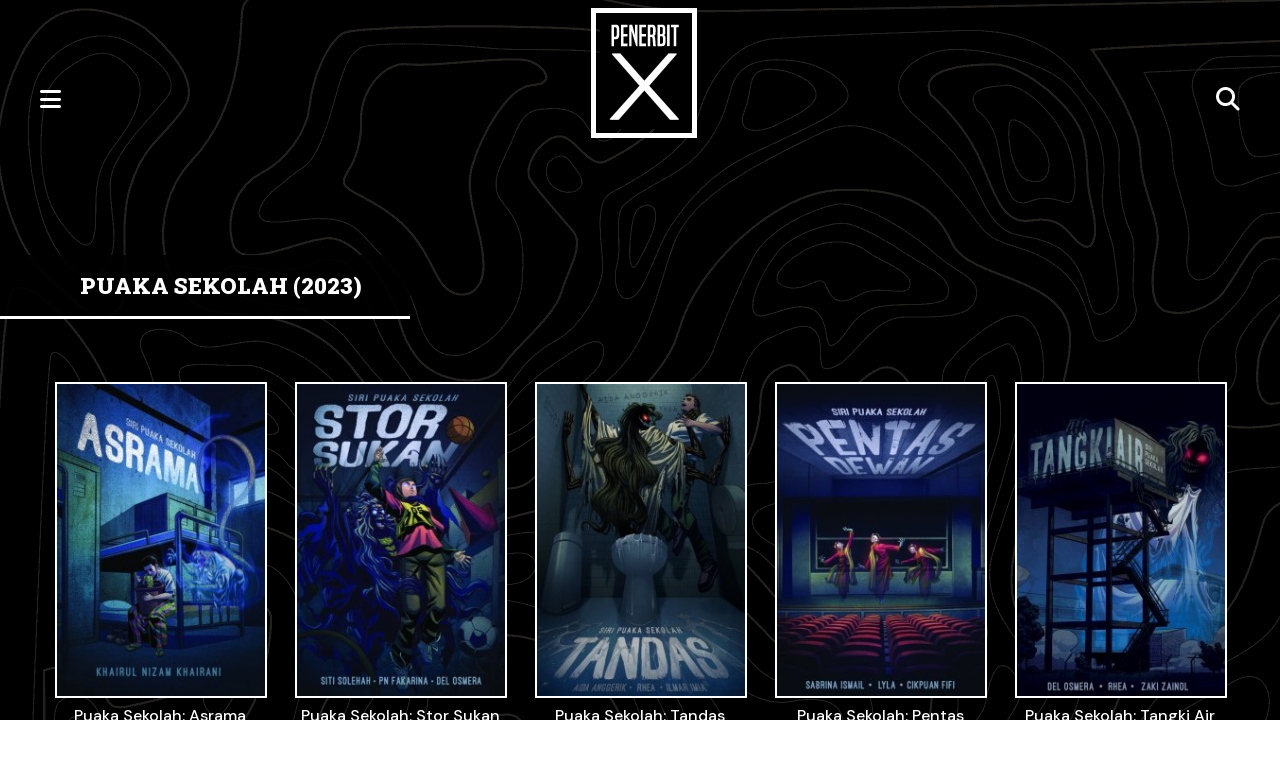

--- FILE ---
content_type: text/html; charset=UTF-8
request_url: https://penerbitx.com/siri/siri-puaka-sekolah
body_size: 3548
content:
<!DOCTYPE html>
<html>
<head>
    <!-- Global site tag (gtag.js) - Google Analytics -->
    <script async src="https://www.googletagmanager.com/gtag/js?id=UA-78443328-1"></script>
    <script>
      window.dataLayer = window.dataLayer || [];
      function gtag(){dataLayer.push(arguments);}
      gtag('js', new Date());

      gtag('config', 'UA-78443328-1');
    </script>
	<meta name="viewport" content="initial-scale=1, maximum-scale=1">
    <meta http-equiv="Content-Type" content="text/html; charset=utf-8" />
    <meta name="viewport" content="width=device-width, initial-scale=1, maximum-scale=1">
    <link rel="icon" type="image/png" href="/favicon.png">
    <title>Penerbit X</title>
    <meta property="og:type" content="book" />
    <meta property="og:url" content="http://penerbitx.com" />
    <meta property="og:title" content="Penerbit X" />
    <meta property="og:image" content="" />
    <meta property="og:description" content="Penerbit X ialah penerbit misteri yang menerbitkan buku-buku yang mysteriously best." />
	<link rel="stylesheet" type="text/css" href="/assets/default.css">
	<link rel="stylesheet" type="text/css" href="/assets/px2022a.css">
    <link rel="stylesheet" type="text/css" href="https://penerbitx.com/?css=_inc2024/px2022c.v.1748947382">
    <script src="https://code.jquery.com/jquery-3.6.0.min.js" integrity="sha256-/xUj+3OJU5yExlq6GSYGSHk7tPXikynS7ogEvDej/m4=" crossorigin="anonymous"></script>
    <link rel="stylesheet" href="https://cdnjs.cloudflare.com/ajax/libs/animate.css/4.1.1/animate.min.css"/>
    <script type='text/javascript' src='https://platform-api.sharethis.com/js/sharethis.js#property=6136fac4ef517e00138503ea&product=sop' async='async'></script>

	<style>
		figure img {
		  width: 100%;
		  height: auto;
		}
		figure {
			margin-bottom: 2rem;
		}
	</style>
</head>
<body id="parent">
	<div id="topnav" class="flexy jc-between al-center">
	<a href="" id="menu-btn"><span><i class="fas fa-bars"></i></span></a>
	<figure><a href="/"><img src="/images/logo.svg"></a></figure>
	<a href="" id="search-btn"><span><i class="fas fa-search"></i></span></a>
</div>

<div id="menuLeft" class="pagelay closeme">
	<a href="" class="close-btn"><i class="far fa-times-circle"></i></a>
	<div><h3>Siri</h3>
		<div>
			<ul id="catnav">
			
				<li><a href="/siri/puaka-sekolah-2025"><span>Puaka Sekolah (2025) </span></a></li>
			
				<li><a href="/siri/amer-si-eksorsis"><span>Amer Si Eksorsis (2024)</span></a></li>
			
				<li><a href="/siri/dimensi-paranormal"><span>Dimensi Paranormal (2024)</span></a></li>
			
				<li><a href="/siri/projek-phantom"><span>Projek PHANTOM (2024)</span></a></li>
			
				<li><a href="/siri/puaka-sekolah"><span>Puaka Sekolah (2024) </span></a></li>
			
				<li><a href="/siri/detektif-vampire"><span>Detektif Vampire (2024)</span></a></li>
			
				<li><a href="/siri/kronikel-dewata"><span>Kronikel Dewata (2023)</span></a></li>
			
				<li><a href="/siri/kronikel-empat-bahtera-sri-rahayu"><span>Kronikel Empat Bahtera Sri Rahayu (2017)</span></a></li>
			
				<li><a href="/siri/siri-puaka-sekolah"><span>Puaka Sekolah (2023) </span></a></li>
			
				<li><a href="/siri/kru-paranormal"><span>Kru Paranormal (2022)</span></a></li>
			
				<li><a href="/siri/lupin"><span>Lupin - Pencuri Budiman (2022)</span></a></li>
			
				<li><a href="/siri/siri-sherlock-holmes"><span>Sherlock Holmes (2018)</span></a></li>
			
				<li><a href="/siri/novel-sherlock-homes"><span>Novel Sherlock Homes (2020)</span></a></li>
			
				<li><a href="/siri/siri-cerita-hantu"><span>Cerita Hantu (2018)</span></a></li>
			
				<li><a href="/siri/kompilasi-sherlock-holmes"><span>Kompilasi Sherlock Holmes (2017)</span></a></li>
			
				<li><a href="/siri/kronikel-nashan-ahmad-patria"><span>Kronikel Nashan Ahmad Patria (2016)</span></a></li>
			
				<li><a href="/siri/kompilasi-puaka"><span>Kompilasi Puaka (2019)</span></a></li>
			
			</ul>
		</div>
	</div>
	<div class="menu3">
		<div><h3>Novel</h3>
			<ul id="catnav" style="display: block;">
				<li style="width: 95%;"><a href="/siri/english-novel"><span>English</span></a></li>
				<li style="width: 95%;"><a href="/siri/novel-bahasa-melayu/"><span>Bahasa Melayu</span></a></li>
			</ul>
		</div>		
		<div><h3>Bahasa Lain</h3>
			<ul id="catnav">
				<li><a href="/siri/english"><span>English</span></a></li>
			</ul>
		</div>
		<div><h3>Label</h3>
			<ul id="catnav">
			
				<li style="width: 95%;"><a href="/stemesta"><span>STEMesta </span></a></li>
			</ul>
		</div>
	</div>
	<div>
	<h3><a href="/katalog">Lihat semua buku &rarr;</a></h3>
	</div>
</div>
<div id="menuRight" class="pagelay closeme">
	<a href="" class="close-btn"><i class="far fa-times-circle"></i></a>
	<div>
		<h3>Taip Judul Buku</h3>
		<form id="searchform" name="search_form" method="post" action="https://penerbitx.com/"  >
<div class='hiddenFields'>
<input type="hidden" name="ACT" value="24" />
<input type="hidden" name="RES" value="21" />
<input type="hidden" name="meta" value="FdeFEXJZKSJ1FJjYfkHpRpW+wI9bv9SdMoDkNy3IToyYU99D3uq1vAYOy9PPjSCcxWX2gMi6mFRLi7XIyNutV5yeBqWQb1YCB8Oavhkt8GeRuf2tcd0NAezaDe0jQU0WYtZiJH0SOvN6ByG9z/P7qcbJSbdUKKe+Q8DndigD+kBYLKQdP8ir4s+03KAxxMtGhFpLuH0g9xOAHxx3lwrHmZd5pd7fFBUXgrbWQr9sHvp1nX+FSzjyFLQZUpODwP6ru/cywuQqwLyEuSE/cEmjgd7NSZb66f2+KVRDf+EAm9+kVKJC7CZuy/hnMOUS4aX771kDdKF8Tqvym6uL5PPZ0WF4Lx0qRMKZBf6SVRYgHDfS7yOeCHt+hTzIqyifc2q1IKuX8SqZ5nHAWz4ReaZZpBWkTpwUTkuDbhcKNFkvhnQ=" />
<input type="hidden" name="site_id" value="3" />
<input type="hidden" name="csrf_token" value="c129c57a88989b9a35367844b9880ab24e8dee56" />
</div>

<script type="text/javascript">
//<![CDATA[

var firstcategory = 1;
var firststatus = 1;

function changemenu(index)
{
	var categories = new Array();

	var i = firstcategory;
	var j = firststatus;

	var theSearchForm = false

	if (document.searchform)
	{
		theSearchForm = document.searchform;
	}
	else if (document.getElementById('searchform'))
	{
		theSearchForm = document.getElementById('searchform');
	}

	if (theSearchForm.elements['channel_id'])
	{
		var channel_obj = theSearchForm.elements['channel_id'];
	}
	else
	{
		var channel_obj = theSearchForm.elements['channel_id[]'];
	}

	var channels = channel_obj.options[index].value;

	var reset = 0;

	for (var g = 0; g < channel_obj.options.length; g++)
	{
		if (channel_obj.options[g].value != 'null' &&
			channel_obj.options[g].selected == true)
		{
			reset++;
		}
	}

	with (theSearchForm.elements['cat_id[]'])
	{	
		if (reset > 1)
		{
			 categories = new Array();
		}

		spaceString = eval("/!-!/g");

		with (theSearchForm.elements['cat_id[]'])
		{
			for (i = length-1; i >= firstcategory; i--)
				options[i] = null;

			for (i = firstcategory; i < categories.length; i++)
			{
				options[i] = categories[i];
				options[i].text = options[i].text.replace(spaceString, String.fromCharCode(160));
			}

			options[0].selected = true;
		}

	}
}

//]]>
</script>

		
	<input type="text" name="keywords"><button type="submit"><span>Cari</span></button>
	</form>
	</div>
</div>
<script>
$("#menu-btn").on("click",function(e) {
	e.preventDefault();
	$('#menuLeft').attr("class","pagelay animate__animated animate__bounceIn");
});
$("#search-btn").on("click",function(e) {
	e.preventDefault();
	$('#menuRight').attr("class","pagelay animate__animated animate__bounceIn");
});
$(".close-btn").on("click",function(e) {
	e.preventDefault();
	//var dir = $(this).data("menu");
	$(this).parent().attr("class","pagelay animate__animated animate__flipOutX");
	//$('#menuLeft').attr("class","pagelay animate__animated animate__flipOutX");
});
</script>
<div class="mainbox grid-center">
	<h3 class="title"><a href="/katalog">
Puaka Sekolah (2023) 
</a></h3>
	
  <div class="booklist">
	        <div class="Paperback">
	<a href="https://penerbitx.com/buku/puaka-sekolah-asrama" target="" class="imgpx">
		<img src="https://pts.com.my/assets/book_cover/_crop/Puaka_Asrama_2023-for_web.jpg" class="book-cover">
	</a>
	
	
	<h3><a href="https://penerbitx.com/buku/puaka-sekolah-asrama" target="">Puaka Sekolah: Asrama</a></h3>
	
	<div class="buy"><a href="https://penerbitx.com/buku/puaka-sekolah-asrama"><i class="fas fa-shopping-bag"></i><span>RM 12.00</span></a></div>
	
</div>
                <div class="Paperback">
	<a href="https://penerbitx.com/buku/puaka-sekolah-stor-sukan" target="" class="imgpx">
		<img src="https://pts.com.my/assets/book_cover/_crop/Stor_Sukan-final-for_web.jpg" class="book-cover">
	</a>
	
	
	<h3><a href="https://penerbitx.com/buku/puaka-sekolah-stor-sukan" target="">Puaka Sekolah: Stor Sukan</a></h3>
	
	<div class="buy"><a href="https://penerbitx.com/buku/puaka-sekolah-stor-sukan"><i class="fas fa-shopping-bag"></i><span>RM 12.00</span></a></div>
	
</div>
                <div class="Paperback">
	<a href="https://penerbitx.com/buku/puaka-sekolah-tandas" target="" class="imgpx">
		<img src="https://pts.com.my/assets/book_cover/_crop/WhatsApp_Image_2023-02-16_at_11.40.00_AM_.jpeg" class="book-cover">
	</a>
	
	
	<h3><a href="https://penerbitx.com/buku/puaka-sekolah-tandas" target="">Puaka Sekolah: Tandas</a></h3>
	
	<div class="buy"><a href="https://penerbitx.com/buku/puaka-sekolah-tandas"><i class="fas fa-shopping-bag"></i><span>RM 12.00</span></a></div>
	
</div>
                <div class="Paperback">
	<a href="https://penerbitx.com/buku/puaka-sekolah-pentas-dewan" target="" class="imgpx">
		<img src="https://pts.com.my/assets/book_cover/_crop/Pentas_Dewan_2023_for_web.jpg" class="book-cover">
	</a>
	
	
	<h3><a href="https://penerbitx.com/buku/puaka-sekolah-pentas-dewan" target="">Puaka Sekolah: Pentas Dewan</a></h3>
	
	<div class="buy"><a href="https://penerbitx.com/buku/puaka-sekolah-pentas-dewan"><i class="fas fa-shopping-bag"></i><span>RM 12.00</span></a></div>
	
</div>
                <div class="Paperback">
	<a href="https://penerbitx.com/buku/puaka-sekolah-tangki-air" target="" class="imgpx">
		<img src="https://pts.com.my/assets/book_cover/_crop/Tangki-Air-PORTAL.jpg" class="book-cover">
	</a>
	
	
	<h3><a href="https://penerbitx.com/buku/puaka-sekolah-tangki-air" target="">Puaka Sekolah: Tangki Air</a></h3>
	
	<div class="buy"><a href="https://penerbitx.com/buku/puaka-sekolah-tangki-air"><i class="fas fa-shopping-bag"></i><span>RM 12.00</span></a></div>
	
</div>
                <div class="Paperback">
	<a href="https://penerbitx.com/buku/puaka-sekolah-perpustakaan" target="" class="imgpx">
		<img src="https://pts.com.my/assets/book_cover/_crop/WhatsApp_Image_2023-03-21_at_11.54.41_AM_.jpeg" class="book-cover">
	</a>
	
	
	<h3><a href="https://penerbitx.com/buku/puaka-sekolah-perpustakaan" target="">Puaka Sekolah: Perpustakaan</a></h3>
	
	<div class="buy"><a href="https://penerbitx.com/buku/puaka-sekolah-perpustakaan"><i class="fas fa-shopping-bag"></i><span>RM 12.00</span></a></div>
	
</div>
                <div class="Paperback">
	<a href="https://penerbitx.com/buku/puaka-sekolah-padang" target="" class="imgpx">
		<img src="https://pts.com.my/assets/book_cover/_crop/Padang_Sekolah_cover_-_cerah.jpg" class="book-cover">
	</a>
	
	
	<h3><a href="https://penerbitx.com/buku/puaka-sekolah-padang" target="">Puaka Sekolah: Padang</a></h3>
	
	<div class="buy"><a href="https://penerbitx.com/buku/puaka-sekolah-padang"><i class="fas fa-shopping-bag"></i><span>RM 12.00</span></a></div>
	
</div>
                <div class="Paperback">
	<a href="https://penerbitx.com/buku/puaka-sekolah-makmal-sains" target="" class="imgpx">
		<img src="https://pts.com.my/assets/book_cover/_crop/WhatsApp_Image_2023-05-08_at_9.33.21_PM_.jpeg" class="book-cover">
	</a>
	
	
	<h3><a href="https://penerbitx.com/buku/puaka-sekolah-makmal-sains" target="">Puaka Sekolah: Makmal Sains</a></h3>
	
	<div class="buy"><a href="https://penerbitx.com/buku/puaka-sekolah-makmal-sains"><i class="fas fa-shopping-bag"></i><span>RM 12.00</span></a></div>
	
</div>
                <div class="Paperback">
	<a href="https://penerbitx.com/buku/puaka-sekolah-bilik-darjah" target="" class="imgpx">
		<img src="https://pts.com.my/assets/book_cover/_crop/WhatsApp_Image_2023-06-22_at_10.18.22_PM_.jpeg" class="book-cover">
	</a>
	
	
	<h3><a href="https://penerbitx.com/buku/puaka-sekolah-bilik-darjah" target="">Puaka Sekolah: Bilik Darjah</a></h3>
	
	<div class="buy"><a href="https://penerbitx.com/buku/puaka-sekolah-bilik-darjah"><i class="fas fa-shopping-bag"></i><span>RM 12.00</span></a></div>
	
</div>
                <div class="Paperback">
	<a href="https://penerbitx.com/buku/puaka-sekolah-dewan-makan" target="" class="imgpx">
		<img src="https://pts.com.my/assets/book_cover/_crop/Dewan_Makan_for_web.jpg" class="book-cover">
	</a>
	
	
	<h3><a href="https://penerbitx.com/buku/puaka-sekolah-dewan-makan" target="">Puaka Sekolah: Dewan Makan</a></h3>
	
	<div class="buy"><a href="https://penerbitx.com/buku/puaka-sekolah-dewan-makan"><i class="fas fa-shopping-bag"></i><span>RM 12.00</span></a></div>
	
</div>
                <div class="Paperback">
	<a href="https://penerbitx.com/buku/puaka-sekolah-koperasi" target="" class="imgpx">
		<img src="https://pts.com.my/assets/book_cover/_crop/WhatsApp_Image_2023-07-31_at_2.38.14_PM_.jpeg" class="book-cover">
	</a>
	
	
	<h3><a href="https://penerbitx.com/buku/puaka-sekolah-koperasi" target="">Puaka Sekolah: Kedai Koperasi</a></h3>
	
	<div class="buy"><a href="https://penerbitx.com/buku/puaka-sekolah-koperasi"><i class="fas fa-shopping-bag"></i><span>RM 12.00</span></a></div>
	
</div>
                <div class="Paperback">
	<a href="https://penerbitx.com/buku/puaka-sekolah-kantin" target="" class="imgpx">
		<img src="https://pts.com.my/assets/book_cover/_crop/WhatsApp_Image_2023-07-24_at_12.59.25_PM_.jpeg" class="book-cover">
	</a>
	
	
	<h3><a href="https://penerbitx.com/buku/puaka-sekolah-kantin" target="">Puaka Sekolah: Kantin</a></h3>
	
	<div class="buy"><a href="https://penerbitx.com/buku/puaka-sekolah-kantin"><i class="fas fa-shopping-bag"></i><span>RM 12.00</span></a></div>
	
</div>
        
  </div>
</div>
<div id="footer">
	<div id="socialfooter" class="flexy jc-center">
	  <a href="https://facebook.com/penerbitX" target="_blank"><i class="fa-brands fa-facebook-f"></i></a>
	  <a href="https://instagram.com/penerbitx" target="_blank"><i class="fa-brands fa-instagram"></i></a>
	  <a href="https://tiktok.com/@penerbitx" target="_blank"><i class="fa-brands fa-tiktok"></i></a>
	  <a href="https://twitter.com/PenerbitX" target="_blank"><i class="fa-brands fa-x-twitter"></i></a>
	</div>
	<p>Hakcipta Terpelihara © Open Bridge Publications Sdn Bhd (200501001229)</p>
</div>
<script defer src="https://static.cloudflareinsights.com/beacon.min.js/vcd15cbe7772f49c399c6a5babf22c1241717689176015" integrity="sha512-ZpsOmlRQV6y907TI0dKBHq9Md29nnaEIPlkf84rnaERnq6zvWvPUqr2ft8M1aS28oN72PdrCzSjY4U6VaAw1EQ==" data-cf-beacon='{"version":"2024.11.0","token":"1e7375de542c44a3a8f248ae36398e58","r":1,"server_timing":{"name":{"cfCacheStatus":true,"cfEdge":true,"cfExtPri":true,"cfL4":true,"cfOrigin":true,"cfSpeedBrain":true},"location_startswith":null}}' crossorigin="anonymous"></script>
</body>
</html>

--- FILE ---
content_type: text/css
request_url: https://penerbitx.com/assets/default.css
body_size: 304
content:
* {
	margin: 0;
	padding: 0;
	font-size: 16px;
	font-family: "DM Sans";
	-webkit-tap-highlight-color: transparent;
}
div,li,ul, input, button, textarea, table {
	box-sizing: border-box;
}
a {
	text-decoration: none;
	outline: none;
	font: inherit;
}
i {
	font:inherit;
	font-style: italic;
}
strong,b {
	font: inherit;
	font-weight: bolder;
}
input,
textarea,
button,
select,
a {
  -webkit-tap-highlight-color: rgba(0,0,0,0);
  -webkit-tap-highlight-color: transparent;
}
input:focus,
textarea:focus {
	outline: none;
}
input[type="number"]::-webkit-outer-spin-button,
input[type="number"]::-webkit-inner-spin-button {
    -webkit-appearance: none;
    margin: 0;
}
input[type="number"] {
    -moz-appearance: textfield;
}
p:last-child {
	margin-bottom: 0 !important;
}
.flexy {
	display: -webkit-box;
 	display: -ms-flexbox;
  	display: flex;
}

.jc-center {
	justify-content: center;
}
.jc-wide {
	justify-content: space-around;
}
.jc-between {
	justify-content: space-between;
}
.jc-end {
	justify-content: flex-end;
}
.jc-even {
	justify-content: space-evenly;
}
.al-start {
	align-items: flex-start;
}
.al-center {
	align-items: center;
}
.al-bottom {
	align-items: flex-end;
}
.wrap {
	flex-wrap: wrap;
}
.nowrap {
	flex-wrap: nowrap;
}
.txt-center {
	text-align: center;
}
.txt-right {
	text-align: right;
}
.w100 {
	width: 100%;
}
.w90 {
	width: 90%;
}
.w80 {
	width: 80%;
}
.w75 {
	width: 75%;
}
.w70 {
	width: 70%;
}
.w65 {
	width: 65%;
}
.w60 {
	width: 60%;
}
.w50 {
	width: 50%;
}
.w45 {
	width: 45%;
}
.w40 {
	width: 40%;
}
.w35 {
	width: 35%;
}
.w30 {
	width: 30%;
}
.w25 {
	width: 25%;
}
.w20 {
	width: 20%;
}
.p20 {
	padding: 2rem;
}
.pw20 {
	padding: 0 2rem;
}
.pw10 {
	padding: 0 1rem;
}
@media screen and (max-width: 540px) {
	* {
		font-size: 14px;
	}
	
}

--- FILE ---
content_type: text/css
request_url: https://penerbitx.com/assets/px2022a.css
body_size: 2213
content:
@import url('https://fonts.googleapis.com/css?family=DM+Sans:400,500,700|Roboto+Slab:400,900');
@import url('https://cdnjs.cloudflare.com/ajax/libs/font-awesome/6.4.2/css/all.min.css');
html,body {
	min-height: 100%;
	background-color: white;
}
body {
	border: 1rem solid black;
	border: 0;
	background: url(/assets/bg_topo3-compressor.png) no-repeat #000;
	background-attachment: fixed;
}
a {
	font: inherit;
	color: inherit;
}
#header h1 {
	font: 500 2rem/2.2rem "Roboto Slab";
	padding: 4rem 2rem;
	color: white;
}
#header h1>strong {
	font-weight: 900;
	border-bottom: 3px solid white;
}

div#topnav ul {
	list-style: none;
}
div#topnav li>a {
	display: block;
	padding: 0.5rem 1rem;
	color: white;
	font: 900 1.2rem "Roboto Slab";
	border: 2px solid rgba(0,0,0,0);
}
div#topnav {
	padding: 0 2rem;
	/*position: sticky;*/
	top: 0;
	margin-bottom: 5rem;
}
div#topnav figure {
	margin-top: 0.5rem;
	width: 6rem;
	border-top: 0;
}
div#topnav figure img {
	width: 100%;
	border: 5px solid white;
}
div#banner {
	max-width: 70vw;
	margin:  1rem auto;
	margin-bottom: 3rem;
}
div#banner img {
	width: 100%;
	height: auto;
}
a#menu-btn,
a#search-btn {
	border-bottom: 0;
	padding: 0.5rem;
	margin-top: 1.5rem;

}
a#menu-btn i,
a#search-btn i {
	font-size: 1.5rem;
	color: black;
	color: white;
}
a.close-btn {
	color: white;
}
a.close-btn i {
	font-size: 1.5rem;
}
#overlay {
  /* Height & width depends on how you want to reveal the overlay (see JS below) */   
  height: 100%;
  width: 100%;
  position: fixed; /* Stay in place */
  z-index: 1; /* Sit on top */
  left: 0;
  top: 0;
  background-color: rgb(0,0,0); /* Black fallback color */
  background-color: rgba(0,0,0, 0.9); /* Black w/opacity */
  overflow-x: hidden; /* Disable horizontal scroll */
  transition: 0.5s; /* 0.5 second transition effect to slide in or slide down the overlay (height or width, depending on reveal) */
}
#overlay li>a {
	color: white;
	padding: 1rem 2rem;
}
/* mobile menu */
#menuLeft,
#menuRight {
    background-color: black;
    padding-bottom: 5em;
    height: 100vh;
    overflow: auto;
    padding: 3rem;
}
#menuLeft>div,
#menuRight>div {
	padding: 2rem 0;
}
#menuLeft>div>div {
	margin-bottom: 1rem;
}
#menuLeft ul {
	display: flex;
	flex-wrap: wrap;
}
#menuLeft li {
	width: 25%;
	color: white;
	list-style: none;
}
#menuLeft li>a {
	display: block;
	padding: 1rem 0.5rem;
	color: inherit;
}
#menuLeft li span {
	font-size: 1.2rem;
	display: block;
}
#menuLeft h3,
#menuRight h3 {
	font: 900 1.5rem "Roboto Slab";
	text-transform: uppercase;
	color: rgba(255,255,255,0.8);
	color: #f8e434;
	margin-bottom: 1.5rem;
}
#menuLeft h4,
#menuRight h4 {
	font: 500 1.2rem "DM Sans";
	text-transform: uppercase;
	color: rgba(255,255,255,0.8);
	color: #fff;
	padding-left: 0.5rem;
}
.pagelay {
	position: fixed;
	top: 0;
	z-index: 2000;
	display: block;
	width: 100%;
	box-sizing: border-box;
	-webkit-animation-duration: 0.5s !important;
	animation-duration: 0.5s !important;
}
.closeme {
    visibility: visible;
    transform: translateX(-2999px);
    -webkit-transform: translateX(-2999px);
}
.booklist {
	display: flex;
	flex-wrap: wrap;
	justify-content: center;
	padding-bottom: 2rem;
	position: relative;
}
.booklist>div {
	text-align: center;
	width: 14rem;
	padding: 1.5rem 0.5rem;
	margin: 0.5rem;
	position: relative;
}
.booklist div.upcoming {
	position: absolute;
	top: 40%;
	left: 50%;
	transform: translate(-50%, -50%);
	color: rgba(255,255,255, 0.8);
	font: 700 1.2rem "DM Sans";
	text-transform: uppercase;
	width: 95%;
	padding: 0 1rem;
	display: block;
}
.booklist img.book-cover {
	width: 100%;
	height: auto;
	border: 1px solid white;
	/*-webkit-box-shadow: -5px 5px 0 0 rgba(0,0,0,1);
	box-shadow: -5px 5px 0 0 rgba(0,0,0,1); 
	outline: 5px solid rgba(0,0,0,0.05);*/
	outline: 1px solid rgba(255,255,255,1);
	margin-bottom: 0.5rem;
	position: relative;
	display: block;
}
.booklist a.imgpx {
	position: relative;
}

.booklist h3 {
	margin-bottom: 0.5rem;
}
.booklist h3>a {
	font: 500 1rem/1.2rem "DM Sans";
	color: rgba(0,0,0,0.9);
	color: rgba(255,255,255,1);
}
.booklist.box > div {
	width: 25rem;
}
.booklist .Boxset {
	width: 20rem;
}
div.Boxset img {
	border: 0 !important;
	outline: 0 !important;
	box-shadow: none;
}
h3.title {
	display: inline-flex;
	padding: 1rem;
	padding-left: 5rem;
	padding-right: 3rem;
	font: 900 1.4rem "Roboto Slab";
	color: white;
	border-bottom: 3px solid white;
	margin-bottom: 2rem;
	background-color: rgba(0,0,0,0.9);
	text-transform: uppercase;
}
h3.title>a {
	color: inherit;
}
div.buy {
	display: inline-flex;
	margin-top: 0.5rem;
	border: 1px solid rgba(255,255,255,1);
}
div.buy>a {
	padding: 0.5rem 1rem;
	background-color: black;
	color: white;
}
div.buy>a i {
	color: rgba(255,255,255,0.8);
	margin-right: 0.5rem;
	font-size: 0.8rem;
}
div#footer {
	width: 50%;
	display: block;
	justify-content: center;
	margin-top: 5rem;
	padding: 2rem;
	background-color: black;
	margin-right: auto;
	margin-left: auto;
}
div#footer p {
	font: 400 1rem "DM Sans";
	text-align: center;
	color: rgba(255,255,255,0.8);
}
div#footer i {
	color: rgba(255,255,255,0.8);
	padding: 1rem;
}
form[name="search_form"] {
	padding: 1rem 0;
}
form[name="search_form"] button {
	border: 2px solid white;
	padding: 1rem 1.5rem;
	background: none;
	margin-top: 1rem;
}
form[name="search_form"] button:hover {
	cursor: pointer;
}
form[name="search_form"] button>span {
	font: 400 1.2rem "Roboto Slab";
	text-transform: uppercase;
	color: white;
}
div#search {
	width: 40%;
	margin: 2rem auto;
	border-bottom: 2px solid black;
	padding-right: 2rem;
}
input[name="keywords"] {
	height: 4rem;
	line-height: 4rem;
	font: 500 1.5rem "DM Sans";
	border: 0;
	padding: 2rem 1rem;
	width: 100%;
	background: white;
	-webkit-box-shadow: 4px 4px 0 0 #f8e434;
	box-shadow: 4px 4px 0 0 #f8e434;
	outline: 2px solid black;
}
div#book {
	display: grid;
	place-items: center;
}
div#book figure {
	width: 25rem;
	position: relative;
}
div#book figure>img {
	width: 100%;
	height: auto;
	border: 1px solid black;
	outline: 5px solid rgba(0,0,0,0.05);
	outline: 5px solid rgba(255,255,255,1);
	margin-bottom: 1rem;
}
div#book figure>div.upcoming {
	position: absolute;
	top: 40%;
	left: 50%;
	transform: translate(-50%, -50%);
	color: rgba(255,255,255, 0.8);
	font: 700 3rem "DM Sans";
	text-transform: uppercase;
	width: 95%;
	padding: 0 1rem;
	display: block;
	text-align: center;
}
div#bookbody {
	max-width: 90%;
	margin: 0 auto;
	padding: 3rem;
	background: rgba(255,255,255,0.95);
}
div#bookbody>div:last-child {
	border-top: 4px double black;
	padding-top: 2rem;
}
div#bookbody p {
	font: 400 1.1rem/1.5rem "DM Sans";
	margin-bottom: 1rem;
}
div#bookspec {
	margin-bottom: 2rem;
	text-align: center;
}
div#bookspec h5 {
	margin-bottom: 2rem;
}
div#bookspec p {
	font: 400 1rem "DM Sans" !important;
	margin-bottom: 0.25rem !important;
}
div#bookbutton {
	padding: 2rem;
}
div#bookbutton a {
	border: 2px solid white;
	padding: 0.5rem;
	margin: 0 0.15rem;
}
div#bookbutton a>span {
	color: black;
	font: 500 1rem "DM Sans";
}
div.bookbutton2 {
	padding: 2rem;
}
div.bookbutton2 a {
	border: 2px solid black;
	padding: 0.5rem;
	margin: 0.15rem;
}
div.bookbutton2 a>span {
	color: black;
	font: 500 1rem "DM Sans";
}
div#bookbutton h6,
div.bookbutton2 h6 {
	font: 500 1.3rem "DM Sans";
	width: 100%;
	text-align: center;
	margin-bottom: 0.5rem;
}
div#bookcontent ol {
	padding: 0.5rem 3rem;
}
div#bookcontent ol li {
	padding: 0.5rem 0;
}
a.shopee {
	background-color: #EA501F;
}
a.whatsapp {
	background-color: #35C436;
}
a.lazada {
	background-color: #f3037b;
}
a.buy {
	display: inline-flex;
	align-items: center;
}
a.buy img {
	height: 1.5rem;
	width: auto;
	margin-right: 0.5rem;
}
a.buy_ebook {
	background-color: black;
	padding: 0.25rem !important;
}
a.buy_ebook img {
	height: 2rem !important;
}
span.akanterbit {
	color: rgba(255,255,255,0.9);
	display: inline-flex;
}
@media screen and (max-width: 540px) {
	.mainbox {
		width: 100%;
	}
	.booklist>div {
		width: 42%;
		margin: 0.5rem;
	}
	#header h1 {
		font: 500 1.8rem/2.2rem "Roboto Slab";
	}
	div#topnav {
		margin-bottom: 1rem;
	}
	div#topnav {
		align-items: flex-start;
	}
	div#topnav li {
		margin: 0.1rem 0rem;
	}
	div#topnav li>a {
		font-size: 1rem;
		font-weight: 500;
	}
	div#topnav ul {
		flex-wrap: wrap;
		align-items:  flex-start;
		justify-content: center;
		margin: 1rem 2rem;
	}
	div#topnav figure {
		width: 5rem;
		margin: 0 auto;
		margin-bottom: 1rem;
		margin-top: 0.5rem;
	}
	div#banner {
		max-width: 100%;
		padding: 0 0.5rem;
	}
	#menuLeft {
		padding: 2rem 1rem;
	}
	#menuLeft li {
		width: 50%;
	}
	h3.title {
		display: block;
		text-align: center;
		padding: 1rem;
	}
	div#footer {
		display: block;
		width: 100%;
	}
	div#bookbody {
		max-width: 100%;
		padding: 2rem;
	}
	a.buy {
		margin: 0.5rem !important;
	}
}

--- FILE ---
content_type: text/css;charset=UTF-8
request_url: https://penerbitx.com/?css=_inc2024/px2022c.v.1748947382
body_size: 172
content:
ul#catnav li {
	position: relative;
}
ul#catnav li:nth-child(1) span::after, 
ul#catnav li:nth-child(2) span::after,
ul#catnav li:nth-child(3) span::after,
ul#catnav li:nth-child(4) span::after,
ul#catnav li:nth-child(5) span::after,
ul#catnav li:nth-child(6) span::after{
	text-transform: uppercase;
	padding: 0.25rem 0.5rem;
	border-radius: 0.2rem;
	font-weight: 900;
	font-size: 0.75rem; 
	content: "baru";
  	background-color: #ef4a58;
	margin-left: 1rem;
	line-height: 1rem;
}
#menuLeft li span {
	position: relative;
	display: inline !important;
}
.baru::after {
	content: "baru";
  	background-color: #ef4a58;
}
.menu3 {
	display: grid; grid-template-columns: repeat(3, 1fr);
}
div.bestseller>div {
	counter-increment: pts-bestseller;
}
div.bestseller>div::after {
	content: counter(pts-bestseller);
	text-align: center;
	line-height: 2.5rem;
	height: 2.5rem;
	width: 2.5rem;
	top: 1rem;
	right: 0;
	position: absolute;
	background-color: #e7245c;
	border-radius: 100px;
	color: white;
	font: 900 1.1rem/2.5rem "DM Sans";
}
@media screen and (max-width: 540px) {
	.menu3 {
		display: block;
	}
	.menu3>div {
		margin-bottom: 2rem !important;
	}
	.menu3 h3 {
		margin-bottom: 1rem !important;
	}
}

--- FILE ---
content_type: image/svg+xml
request_url: https://penerbitx.com/images/logo.svg
body_size: 2388
content:
<?xml version="1.0" encoding="utf-8"?>
<!-- Generator: Adobe Illustrator 16.0.3, SVG Export Plug-In . SVG Version: 6.00 Build 0)  -->
<!DOCTYPE svg PUBLIC "-//W3C//DTD SVG 1.1//EN" "http://www.w3.org/Graphics/SVG/1.1/DTD/svg11.dtd">
<svg version="1.1" id="Layer_1" xmlns="http://www.w3.org/2000/svg" xmlns:xlink="http://www.w3.org/1999/xlink" x="0px" y="0px"
	 width="329.839px" height="413.712px" viewBox="0 0 329.839 413.712" enable-background="new 0 0 329.839 413.712"
	 xml:space="preserve">
<g>
	<rect x="13.982" y="14.505" width="301.907" height="387.873"/>
	<g>
		<g>
			<g>
				<path fill="#FFFFFF" d="M53.075,114.594V40.416H68.46c2.352,0,4.271,0.393,5.779,1.179c1.504,0.786,2.71,2.123,3.627,4.014
					c0.916,1.896,1.548,4.43,1.91,7.596c0.361,3.166,0.542,7.139,0.542,11.903c0,4.706-0.181,8.674-0.542,11.908
					c-0.362,3.233-0.981,5.843-1.861,7.839c-0.885,1.992-2.107,3.446-3.676,4.358c-1.563,0.917-3.521,1.372-5.879,1.372h-6.666
					v24.01H53.075z M66.987,81.965c0.786,0,1.455-0.262,2.014-0.786c0.551-0.524,1.025-1.417,1.418-2.691
					c0.393-1.278,0.688-3.008,0.877-5.192c0.197-2.195,0.299-4.986,0.299-8.381c0-3.333-0.102-6.042-0.299-8.133
					c-0.189-2.091-0.484-3.689-0.877-4.8c-0.393-1.11-0.88-1.86-1.471-2.258c-0.588-0.389-1.275-0.587-2.06-0.587h-5.194v32.83
					H66.987z"/>
			</g>
			<g>
				<polygon fill="#FFFFFF" points="85.606,114.594 85.606,40.416 108.536,40.416 108.536,49.234 94.226,49.234 94.226,72.554 
					108.342,72.554 108.342,80.979 94.226,80.979 94.226,105.383 108.431,105.383 108.431,114.594 				"/>
			</g>
			<g>
				<path fill="#FFFFFF" d="M137.933,114.594c-2.162-7.189-4.023-13.361-5.59-18.523c-1.567-5.157-2.891-9.536-3.969-13.131
					c-1.075-3.589-1.942-6.53-2.596-8.815c-0.652-2.284-1.188-4.149-1.617-5.586c-0.43-1.436-0.746-2.56-0.981-3.382
					c-0.225-0.817-0.405-1.549-0.54-2.204h-0.484c0.059,2.091,0.096,4.282,0.096,6.567v7.541v37.533h-7.939V40.416h9.997
					c1.437,5.487,2.679,10.174,3.723,14.062c1.046,3.888,1.913,7.153,2.596,9.799c0.69,2.646,1.242,4.769,1.672,6.373
					c0.423,1.598,0.743,2.872,0.979,3.819c0.227,0.948,0.388,1.662,0.483,2.154c0.103,0.493,0.182,0.935,0.248,1.323h0.493
					c-0.067-1.238-0.104-2.515-0.104-3.821v-5.292V40.416h8.037v74.179H137.933z"/>
			</g>
			<polygon fill="#FFFFFF" points="148.708,114.594 148.708,40.416 171.634,40.416 171.634,49.234 157.327,49.234 157.327,72.554 
				171.444,72.554 171.444,80.979 157.327,80.979 157.327,105.383 171.534,105.383 171.534,114.594 			"/>
			<path fill="#FFFFFF" d="M197.011,114.594c-0.189-0.392-0.361-0.803-0.488-1.228c-0.135-0.424-0.242-1.03-0.342-1.811
				c-0.109-0.78-0.189-1.846-0.299-3.183c-0.098-1.337-0.207-3.12-0.334-5.342c-0.135-2.479-0.289-4.981-0.441-7.492
				c-0.164-2.519-0.416-5.017-0.74-7.5c-0.326-2.028-0.777-3.329-1.32-3.92c-0.559-0.586-1.49-0.881-2.799-0.881h-4.109v31.357
				h-8.623V40.411h15.676c2.287,0,4.057,0.284,5.285,0.84c1.244,0.55,2.318,1.417,3.24,2.592c0.588,0.786,1.084,1.652,1.518,2.6
				c0.426,0.944,0.77,2.068,1.031,3.378c0.262,1.31,0.441,2.827,0.541,4.556c0.09,1.729,0.135,3.743,0.135,6.029
				c0,2.348-0.027,4.326-0.09,5.925c-0.063,1.603-0.172,2.976-0.342,4.118c-0.164,1.144-0.344,2.104-0.535,2.89
				c-0.207,0.786-0.434,1.504-0.695,2.159c-0.449,1.11-0.992,1.959-1.615,2.547c-0.613,0.587-1.291,1.043-2.006,1.373v0.487
				c0.652,0.33,1.293,0.93,1.916,1.815c0.613,0.88,1.057,2.334,1.318,4.357c0.459,3.4,0.83,6.846,1.129,10.336
				c0.287,3.496,0.541,7.14,0.73,10.928c0.137,1.5,0.271,2.778,0.453,3.821c0.152,1.047,0.396,2.06,0.73,3.039v0.392H197.011z
				 M190.048,75.3c1.184,0,2.168-0.164,2.945-0.488c0.785-0.329,1.436-1.047,1.959-2.159c0.264-0.523,0.461-1.043,0.596-1.566
				c0.127-0.52,0.236-1.225,0.334-2.11c0.109-0.88,0.164-1.986,0.189-3.328c0.047-1.341,0.055-3.088,0.055-5.243
				c0-1.635-0.008-2.989-0.055-4.064c-0.025-1.084-0.072-1.965-0.135-2.646c-0.072-0.687-0.182-1.247-0.342-1.672
				c-0.172-0.424-0.354-0.794-0.543-1.125c-0.787-1.241-1.934-1.865-3.432-1.865h-5.482V75.3H190.048z"/>
			<g>
				<path fill="#FFFFFF" d="M210.921,114.594V40.411h15.389c2.221,0,4.117,0.298,5.68,0.885c1.572,0.592,2.818,1.617,3.73,3.089
					s1.572,3.513,2.006,6.123c0.424,2.614,0.633,5.915,0.633,9.898c0,2.94-0.084,5.337-0.236,7.197
					c-0.172,1.866-0.416,3.333-0.74,4.413c-0.326,1.08-0.75,1.91-1.273,2.497c-0.514,0.587-1.146,1.08-1.861,1.473v0.586
					c0.984,0.587,1.799,1.175,2.447,1.765c0.652,0.587,1.146,1.468,1.475,2.647c0.324,1.174,0.549,2.821,0.686,4.944
					c0.135,2.127,0.189,5.013,0.189,8.68c0,3.979-0.209,7.261-0.631,9.843c-0.426,2.583-1.121,4.625-2.061,6.124
					c-0.947,1.5-2.168,2.546-3.676,3.134c-1.5,0.587-3.297,0.885-5.385,0.885H210.921z M224.847,73.146
					c0.967,0,1.787-0.149,2.445-0.442c0.652-0.293,1.141-0.862,1.465-1.712c0.324-0.849,0.551-2.041,0.688-3.581
					c0.125-1.53,0.197-3.544,0.197-6.024c0-1.829-0.018-3.301-0.045-4.411c-0.035-1.112-0.09-2.022-0.152-2.742
					c-0.064-0.717-0.137-1.305-0.244-1.766c-0.102-0.451-0.207-0.885-0.346-1.273c-0.324-0.912-0.82-1.549-1.471-1.915
					c-0.648-0.356-1.445-0.533-2.348-0.533h-5.492v24.398H224.847z M225.722,106.164c0.85,0,1.57-0.149,2.15-0.438
					c0.596-0.298,1.066-0.899,1.436-1.815c0.344-0.912,0.596-2.186,0.723-3.82c0.135-1.63,0.197-3.789,0.197-6.467
					c0-3.07-0.08-5.487-0.244-7.252c-0.16-1.761-0.441-3.102-0.838-4.019c-0.389-0.912-0.895-1.5-1.508-1.761
					c-0.633-0.262-1.428-0.393-2.412-0.393h-5.682v25.965H225.722z"/>
			</g>
			<g>
				<rect x="244.235" y="40.416" fill="#FFFFFF" width="8.924" height="74.179"/>
			</g>
			<g>
				<polygon fill="#FFFFFF" points="266.878,114.594 266.878,49.234 257.657,49.234 257.657,40.416 284.714,40.416 284.714,49.234 
					275.595,49.234 275.595,114.594 				"/>
			</g>
		</g>
		<polygon fill="#FFFFFF" points="183.411,251.456 277.237,143.297 277.237,139.346 249.024,139.346 166.124,233.528 
			83.618,139.346 54.997,139.346 54.997,143.297 148.829,251.456 47.448,365.747 47.448,369.712 78.056,369.712 166.124,268.8 
			254.181,369.712 284.786,369.712 284.786,365.747 		"/>
	</g>
	<polygon fill="none" stroke="#000000" stroke-miterlimit="10" points="183.411,251.456 277.237,143.297 277.237,139.346 
		249.024,139.346 166.124,233.528 83.618,139.346 54.997,139.346 54.997,143.297 148.829,251.456 47.448,365.747 47.448,369.712 
		78.056,369.712 166.124,268.8 254.181,369.712 284.786,369.712 284.786,365.747 	"/>
</g>
</svg>
